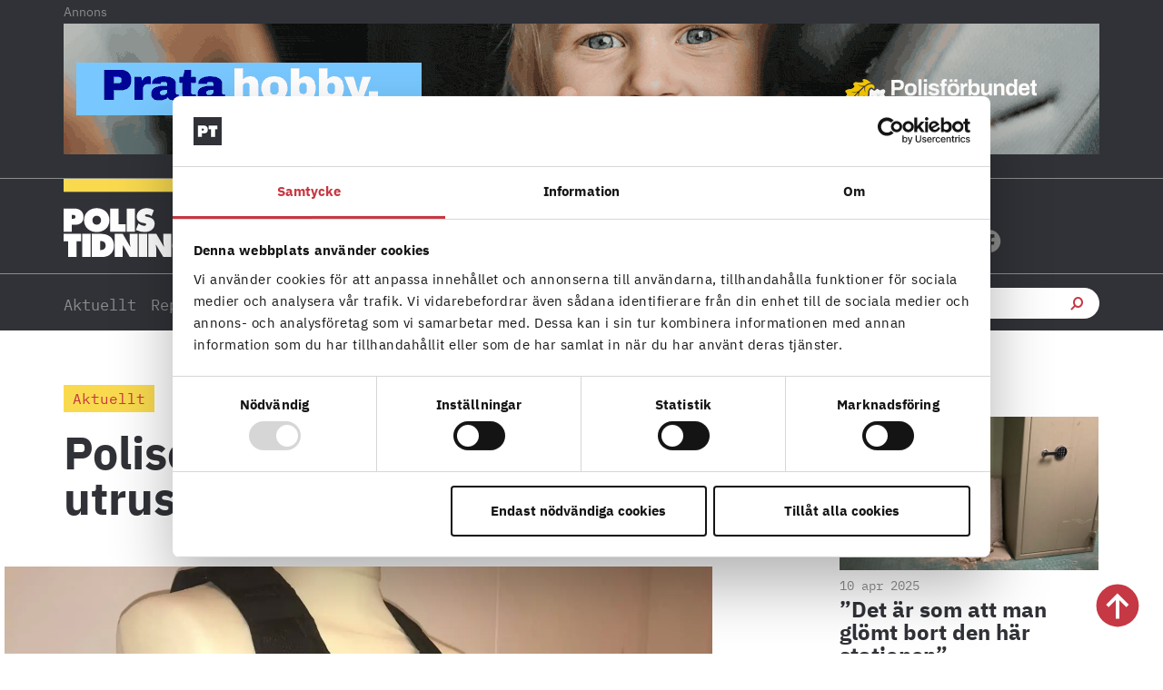

--- FILE ---
content_type: text/css; charset=UTF-8
request_url: https://polistidningen.se/wp-content/uploads/elementor/css/post-100028.css?ver=1764174868
body_size: 80
content:
.elementor-100028 .elementor-element.elementor-element-e2a6f42{margin-top:0px;margin-bottom:0px;padding:0px 0px 0px 0px;}.elementor-100028 .elementor-element.elementor-element-60afc63 > .elementor-element-populated{border-style:solid;border-width:0px 0px 0px 15px;border-color:var( --e-global-color-text );margin:0px 0px 0px 0px;--e-column-margin-right:0px;--e-column-margin-left:0px;padding:0px 0px 0px 15px;}.elementor-widget-heading .elementor-heading-title{color:var( --e-global-color-primary );}.elementor-100028 .elementor-element.elementor-element-c8e5729 > .elementor-widget-container{padding:0px 0px 7px 0px;}.elementor-100028 .elementor-element.elementor-element-c8e5729 .elementor-heading-title{font-family:"IBM Plex Mono", Sans-serif;font-size:16px;font-weight:bold;color:var( --e-global-color-primary );}.elementor-100028 .elementor-element.elementor-element-14b3877 .elementor-heading-title{font-size:24px;line-height:30px;color:var( --e-global-color-text );}.elementor-100028 .elementor-element.elementor-element-28d97de{width:auto;max-width:auto;}.elementor-100028 .elementor-element.elementor-element-28d97de > .elementor-widget-container{padding:7px 4px 0px 0px;}.elementor-100028 .elementor-element.elementor-element-28d97de .elementor-heading-title{font-size:16px;font-weight:normal;line-height:20px;color:var( --e-global-color-text );}.elementor-100028 .elementor-element.elementor-element-b6be611{width:auto;max-width:auto;}.elementor-100028 .elementor-element.elementor-element-b6be611 > .elementor-widget-container{padding:7px 0px 0px 0px;}.elementor-100028 .elementor-element.elementor-element-b6be611 .elementor-heading-title{font-size:16px;line-height:20px;color:var( --e-global-color-text );}@media(max-width:767px){.elementor-100028 .elementor-element.elementor-element-14b3877 .elementor-heading-title{font-size:18px;line-height:24px;}}